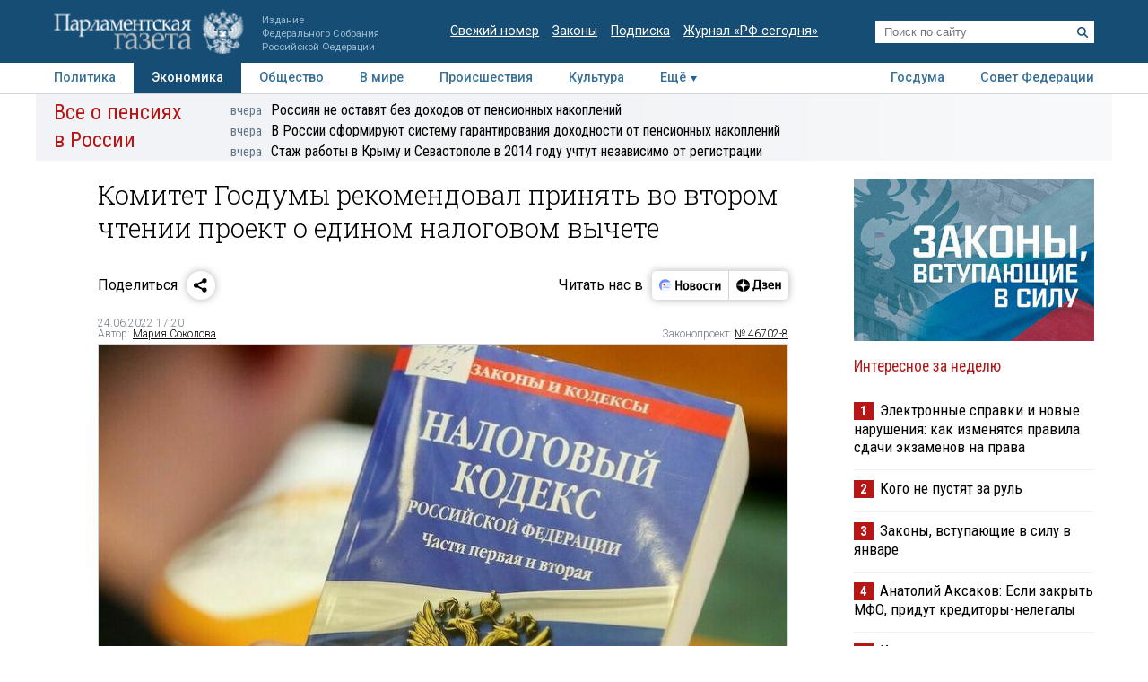

--- FILE ---
content_type: application/javascript
request_url: https://smi2.ru/counter/settings?payload=COTLAhioqdqPvDM6JDJjZGQ3ZDBmLTUxMjYtNGRmYS1hMGMyLWNjMDYzZmFiZjI5Mg&cb=_callbacks____0mkfiql17
body_size: 1521
content:
_callbacks____0mkfiql17("[base64]");